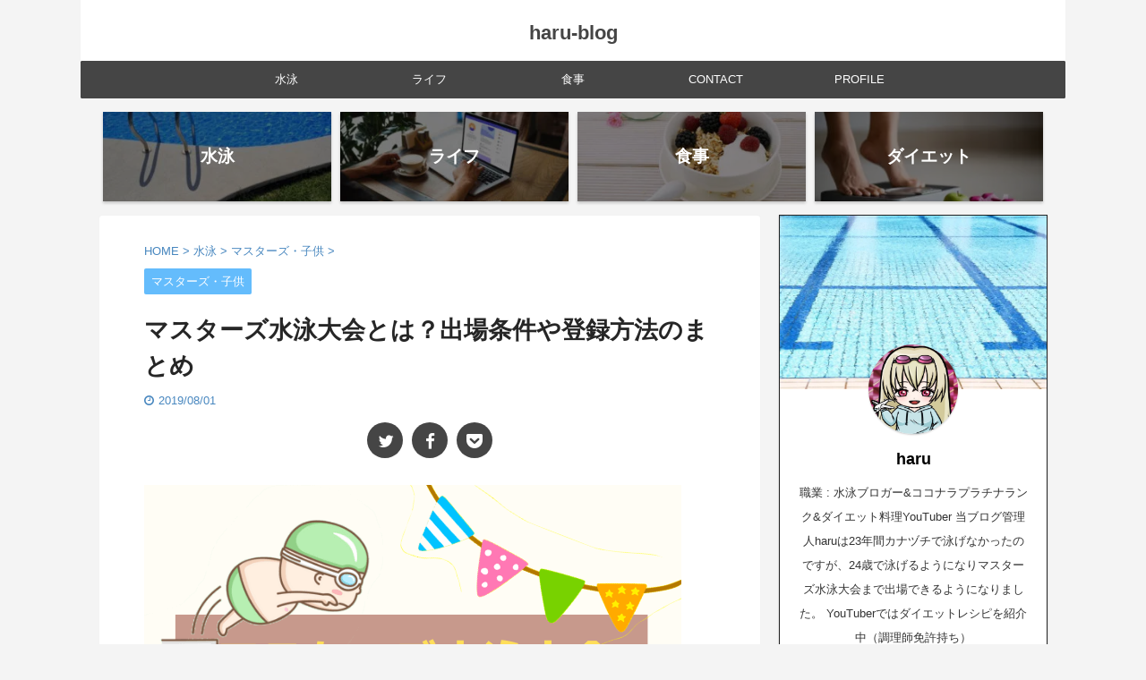

--- FILE ---
content_type: text/html; charset=utf-8
request_url: https://www.google.com/recaptcha/api2/aframe
body_size: 265
content:
<!DOCTYPE HTML><html><head><meta http-equiv="content-type" content="text/html; charset=UTF-8"></head><body><script nonce="ZTr7oMSLjoxArge9s_5fqA">/** Anti-fraud and anti-abuse applications only. See google.com/recaptcha */ try{var clients={'sodar':'https://pagead2.googlesyndication.com/pagead/sodar?'};window.addEventListener("message",function(a){try{if(a.source===window.parent){var b=JSON.parse(a.data);var c=clients[b['id']];if(c){var d=document.createElement('img');d.src=c+b['params']+'&rc='+(localStorage.getItem("rc::a")?sessionStorage.getItem("rc::b"):"");window.document.body.appendChild(d);sessionStorage.setItem("rc::e",parseInt(sessionStorage.getItem("rc::e")||0)+1);localStorage.setItem("rc::h",'1768472646906');}}}catch(b){}});window.parent.postMessage("_grecaptcha_ready", "*");}catch(b){}</script></body></html>

--- FILE ---
content_type: text/plain
request_url: https://www.google-analytics.com/j/collect?v=1&_v=j102&a=804160121&t=pageview&_s=1&dl=https%3A%2F%2Fharu-blog.org%2Fwith-masters-swimming-meet%2F&ul=en-us%40posix&dt=%E3%83%9E%E3%82%B9%E3%82%BF%E3%83%BC%E3%82%BA%E6%B0%B4%E6%B3%B3%E5%A4%A7%E4%BC%9A%E3%81%A8%E3%81%AF%EF%BC%9F%E5%87%BA%E5%A0%B4%E6%9D%A1%E4%BB%B6%E3%82%84%E7%99%BB%E9%8C%B2%E6%96%B9%E6%B3%95%E3%81%AE%E3%81%BE%E3%81%A8%E3%82%81&sr=1280x720&vp=1280x720&_u=IEBAAEABAAAAACAAI~&jid=602311796&gjid=894738546&cid=757129849.1768472644&tid=UA-140629664-1&_gid=1044767376.1768472644&_r=1&_slc=1&z=215239072
body_size: -449
content:
2,cG-8QQEEX6P30